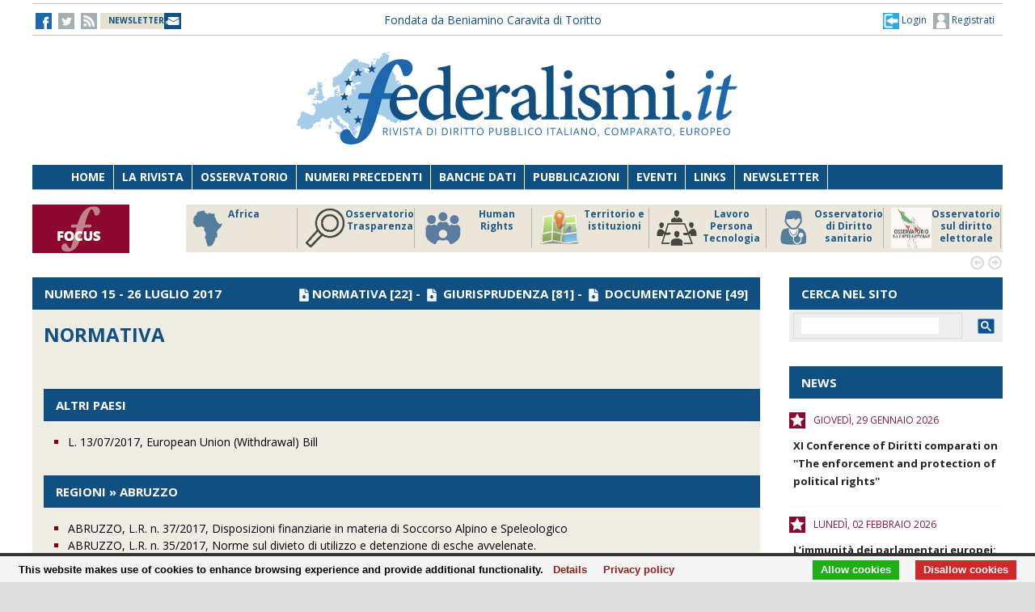

--- FILE ---
content_type: text/html;charset=UTF-8
request_url: https://federalismi.it/nv14/homepage.cfm?sezione=normativa&sez=2&nrs=348
body_size: 10742
content:
<!DOCTYPE html>
<html lang="it">
	<head>
		
		<title>Federalismi - Rivista di diritto pubblico italiano, comparato, europeo  Archivio documenti - Sezione: normativa  </title>
		<!-- Meta -->
		<META name="DC.Title" content="Federalismi -  Archivio documenti - Sezione: normativa   - Federalismi - Rivista di diritto pubblico italiano, comunitario e comparato. Federalism government and Constitutional federalism | www.federalismi.it ">
		<META name="keywords" content="normativa,federalismi, rivista telematica, rivista, governo, comparato, stato, regioni, autonomie, europa, federalismo, dottrina, documentazione, studenti, tesi, giurisprudenza, scienze politiche, legge, giustizia, diritto, diritti, gratis, risorse, free, Federalism, government, Constitutional, article" />
		<META name="description" content="Sezione: normativa Federalismi - Rivista di diritto pubblico italiano, comunitario e comparato. Federalism government and Constitutional federalism | www.federalismi.it " />
		<meta name="author" content="CONTECH LAB S.r.l. - CONTENUTI E TECNOLOGIE https://www.contechlab.it" />
		
		<meta charset="utf-8" />
		<meta name="ROBOTS" content="index,follow" />
		<meta name="google" content="notranslate" />
		<meta name="google-site-verification" content="zwxeEbH4_SDShbUB6ej0g3mj1JkJO6kPDdMGVlWdr60" />
		

		<!-- Stylesheet -->
		<link rel="stylesheet" href="/nv14/lib/css/style.css" />
		<link rel="stylesheet" href="/nv14/lib/css/layout.css" />
		<link rel="stylesheet" href="/nv14/lib/css/colors.css" />
		<link rel="stylesheet" href="/nv14/lib/css/background.css" />

		
		<link rel="stylesheet" href="/nv14/lib/css/nomobile.css" />
		
		<link rel="stylesheet" href="/nv14/lib/css/icons.css" />
		<link rel="stylesheet" href="/nv14/lib/css/fonts.css" />
		<link rel="stylesheet" href="/nv14/lib/css/lightbox.css" />
		<!--[if lt IE 9]><script src="http://html5shiv.googlecode.com/svn/trunk/html5.js"></script><![endif]-->
		<!-- Favicon -->
		<link rel="shortcut icon" href="/federalismi.ico?n=1" /> 
		
		<!-- Google fonts -->
		<link href='//fonts.googleapis.com/css?family=Open+Sans:300,400,700' rel='stylesheet' type='text/css'>
		<link href='//fonts.googleapis.com/css?family=Crimson+Text:600,400,700' rel='stylesheet' type='text/css'>
		   
		<!-- Feed -->         
		<link rel="alternate" type="application/rss+xml" title="Federalismi News - Rss Feed" href="/feed/federalismi_news_rss.cfm" />
		<link rel="alternate" type="application/rss+xml" title="Federalismi Primo piano" href="http://feeds.feedburner.com/federalismi/hNlW" />
		<link rel="alternate" type="application/rss+xml" title="Federalismi Primo Piano - Rss Feed" href="/feed/federalismi_primopiano_rss.cfm" />
		<link rel="alternate" type="application/rss+xml" title="Federalismi Ultimo numero - Rss Feed" href="/feed/federalismi_sommario_rss.cfm" />
		<!-- yahoo auth -->
		<META name="y_key" content="eb650b1d4d8b4dd1">
		
		
		<!-- Matomo -->
		<script type="text/javascript">
		
		  	var _paq = window._paq = window._paq || [];
			/* tracker methods like "setCustomDimension" should be called before "trackPageView" */
			_paq.push(['trackPageView']);
			_paq.push(['enableLinkTracking']);
			(function() {
				var u="//analytics.contechlab.it/";
				_paq.push(['setTrackerUrl', u+'matomo.php']);
				_paq.push(['setSiteId', '2']);
				var d=document, g=d.createElement('script'), s=d.getElementsByTagName('script')[0];
				g.async=true; g.src=u+'matomo.js'; s.parentNode.insertBefore(g,s);
			})();
		</script>
		<!-- End Matomo Code -->
		
		<!-- Refresh the page -->
		
		
		
		
		<script async src="https://cse.google.com/cse.js?cx=016523113340340698485:kea4anrep58"></script>
		<style>
			/* Nasconde un div del blocco form della ricerca google */
			#gs_id50, #gs_id51 {
			margin:0px !important;	
			}
			.gsc-search-button-v2 {
				padding:2px 3px 2px 3px !important;
			}
		</style>
		
	</head>
	<body>       
        
        <!-- Main wrapper -->
        <div id="wrapper">
			<!-- Top bar -->
			 <!-- Login box -->
        <div class="login-box">
            <h3>Log in <span>or <a href="#">Create account</a></span></h3>
            <form action="/login_site.cfm" method="post" name="Flog" onsubmit="return vlog(this.form);">
                <label>Username</label>
                <input type="text" name="uid" />
                <label>Password</label> 
                <input type="password" name="pwd" />
				
					
									
					  
					
					
					
					
					
				
				<img src="/blank.gif" style="z-index:10;width:270px;height:60px;position:absolute;">
				<label style="z-index:0;color:red;">Codice di controllo <strong>1F69A3</strong></label>
				<label>Inserire il codice di controllo</label>
                <input type="text" name="controllo" />
                <input type="submit" value="LOG IN" class="button"/>
            </form>
            <ul>
                <li><a href="#">Forgot your password?</a></li>
            </ul>
        </div>			

<!-- Top bar -->
        <div id="top-bar">
            <div class="inner">
                
                <a class="click-to-open-menu"><i class="fa fa-align-justify"></i></a>
                
                <!-- Top navigation -->                    
                <ul class="top-navigation">
                    <li><a href="http://www.facebook.com/federalismipage" target="_blank" ><img src="/nv14/img/fb.jpg" alt="-"></a></li>
                    <li><a href="http://www.twitter.com/federalismi" target="_blank"><img src="/nv14/img/tw_o.jpg" alt="-"></a></li>
					<li><a href="/nv14/rss.cfm" ><img src="/nv14/img/rss.jpg" alt="-"></a></li>
					<li style="width:160px;"><a href="/nv14/newsletter.cfm" style="font-size:10px;background-image:url(/nv14/img/newsletter.jpg);background-position: 0px 11px;background-repeat: no-repeat;color:#104F82;">&nbsp;&nbsp;<strong>NEWSLETTER</strong>&nbsp;&nbsp;&nbsp;&nbsp;&nbsp;</a></li>
					
					<li style="min-width:650px;margin:0 auto;text-align:center;">
						
						
						<a href="/" style="color:#104f82;">Fondata da Beniamino Caravita di Toritto</a>
					</li>
					<li style="min-width:300px;">
						
							<a href="/nv14/newsletter.cfm" id="login-user2" style="font-size:12px;float:right;color:#104f82;"><img src="/nv14/img/account.jpg"> Registrati</a>
							<a href="#" id="login-user" style="font-size:12px;float:right;color:#104f82;"><img src="/nv14/img/login.jpg"> Login</a>
						
					</li> 
                </ul>
            </div>
        </div>

		

		<script type="text/javascript">
		var FL=document.Flog;
		//alert(FL);
		function vlog()
		{	
			//alert(FL.uid.value);
			if (FL.uid.value != "" && FL.pwd.value != "" && FL.controllo.value != "")
				{return true;}
			else
				{alert("Inserire codice, password e codice di controllo come riportato!");FL.uid.focus();return false;}
		}
		//function regiuser(){this.location='UpdateUserData.cfm?UserIDCont=0';}
		
		</script>

            
            <!-- Header -->
            			<!-- Header -->
            <div id="header" class="center container">
                <!-- Logo -->
                <div id="logo">
					<div class="top-banner-block2" style="margin-top:0px;">
					<!-- banner c1 -->
					
					
					
					





	
		
		 
		
		
	

	
	
	
	
	
	
	


	
		
	
	
	
	
	
	
	
	
	
	
	
	
	


	
		
		
		
		
		
	


					
					<a href="/index.cfm"><img src="/nv14/lib/images/logo.jpg" alt="Federalismi.it Logo" /></a>
					
					<!-- banner c4 -->
					
					
					
					





	
		
		 
		
		
	

	
	
	
	
	
	
	


	
		
	
	
	
	
	
	
	
	
	
	
	
	
	


	
		
		
		
		
		
	


					</div>
                </div>
				<div style="clear:both;"></div>
            </div>

            
            <!-- Primary navigation -->
					 <!-- Primary navigation -->
		 <div id="primary-navigation">
                <div class="inner">
                    <a class="click-to-open-menu"><i class="fa fa-align-justify"></i></a>
                    <ul class="primary-navigation">
                        <li><span style="background-color: #8dc63f"></span><a href="/nv14/homepage.cfm">Home</a></li>                        
                        <li><span style="background-color: #c0392b"></span><a href="/nv14/la-rivista.cfm">La Rivista</a></li>                      
                        <li><span style="background-color: #00aeef"></span><a href="http://www.processidigoverno.com/" target="_blank">Osservatorio</a></li>
                        <li><span style="background-color: #f1c40f"></span><a href="/nv14/archivio-rivista.cfm?custom_header=01">Numeri precedenti</a></li>
						<li><span style="background-color: #f1c40f"></span><a href="/nv14/banche-dati.cfm">Banche dati</a></li>
                        <li><span style="background-color: #8e44ad"></span><a href="/nv14/pubblicazioni.cfm">Pubblicazioni</a></li>
                        <li><span style="background-color: #e67e22"></span><a href="/nv14/eventi.cfm">Eventi</a></li>
                        <li><span style="background-color: #e67e22"></span><a href="/nv14/link.cfm">Links</a></li>
                        <li><span style="background-color: #c0392b"></span><a href="/nv14/newsletter.cfm">Newsletter</a></li>
                        
                    </ul>
                </div>
            </div>
			
            
            
            <!-- Breaking news -->
            
            
            <!-- Main carousel :: Focus -->
						<!-- Main Focus -->
			
			
            <div id="main-carousel" style="display:none;"> 
                
                <!-- Focus group -->
                <img src="/nv14/lib/images/focus120.jpg" alt="" width="120" height="60" border="0">
				<div class="carousel-group"> 
                    
					<!-- Post -->
                    <div class="carousel-post" >
                        <div class="cont-img" style="border-right:1px solid #b3b3b3">
                            <a href="/focus/index_focus.cfm?FOCUS_ID=186&focus=africa" style="font-size:12px;font-weight:700;float:left;line-height:15px;color:#1f5988;" title="FOCUS Africa id:186 p:46"> <img src="/nv14/focus/focus_186.png" alt="Image" width="50" height="50" border="0" align="left">Africa</a>
                        </div>
                    </div>
                    
					<!-- Post -->
                    <div class="carousel-post" >
                        <div class="cont-img" style="border-right:1px solid #b3b3b3">
                            <a href="/focus/index_focus.cfm?FOCUS_ID=129&focus=trasparenza" style="font-size:12px;font-weight:700;float:left;line-height:15px;color:#1f5988;" title="FOCUS Osservatorio Trasparenza id:129 p:45"> <img src="/nv14/focus/focus_129.png" alt="Image" width="50" height="50" border="0" align="left">Osservatorio Trasparenza</a>
                        </div>
                    </div>
                    
					<!-- Post -->
                    <div class="carousel-post" >
                        <div class="cont-img" style="border-right:1px solid #b3b3b3">
                            <a href="/focus/index_focus.cfm?FOCUS_ID=185&focus=humanrights" style="font-size:12px;font-weight:700;float:left;line-height:15px;color:#1f5988;" title="FOCUS Human Rights id:185 p:44"> <img src="/nv14/focus/focus_185.png" alt="Image" width="50" height="50" border="0" align="left">Human Rights</a>
                        </div>
                    </div>
                    
					<!-- Post -->
                    <div class="carousel-post" >
                        <div class="cont-img" style="border-right:1px solid #b3b3b3">
                            <a href="/focus/index_focus.cfm?FOCUS_ID=184&focus=territorio" style="font-size:12px;font-weight:700;float:left;line-height:15px;color:#1f5988;" title="FOCUS Territorio e istituzioni id:184 p:43"> <img src="/nv14/focus/focus_184.png" alt="Image" width="50" height="50" border="0" align="left">Territorio e istituzioni</a>
                        </div>
                    </div>
                    
					<!-- Post -->
                    <div class="carousel-post" >
                        <div class="cont-img" style="border-right:1px solid #b3b3b3">
                            <a href="/focus/index_focus.cfm?FOCUS_ID=146&focus=lpt" style="font-size:12px;font-weight:700;float:left;line-height:15px;color:#1f5988;" title="FOCUS Lavoro Persona Tecnologia id:146 p:42"> <img src="/nv14/focus/focus_146.png" alt="Image" width="50" height="50" border="0" align="left">Lavoro Persona Tecnologia</a>
                        </div>
                    </div>
                    
					<!-- Post -->
                    <div class="carousel-post" >
                        <div class="cont-img" style="border-right:1px solid #b3b3b3">
                            <a href="/focus/index_focus.cfm?FOCUS_ID=22&focus=sanita" style="font-size:12px;font-weight:700;float:left;line-height:15px;color:#1f5988;" title="FOCUS Osservatorio di Diritto sanitario id:22 p:38"> <img src="/nv14/focus/focus_22.png" alt="Image" width="50" height="50" border="0" align="left">Osservatorio di Diritto sanitario</a>
                        </div>
                    </div>
                    
					<!-- Post -->
                    <div class="carousel-post" >
                        <div class="cont-img" style="border-right:1px solid #b3b3b3">
                            <a href="/focus/index_focus.cfm?FOCUS_ID=173&focus=elezioni" style="font-size:12px;font-weight:700;float:left;line-height:15px;color:#1f5988;" title="FOCUS Osservatorio sul diritto elettorale id:173 p:37"> <img src="/nv14/focus/focus_173.png" alt="Image" width="50" height="50" border="0" align="left">Osservatorio sul diritto elettorale</a>
                        </div>
                    </div>
                    
					<!-- Post -->
                    <div class="carousel-post" >
                        <div class="cont-img" style="border-right:1px solid #b3b3b3">
                            <a href="/focus/index_focus.cfm?FOCUS_ID=179&focus=sudamerica" style="font-size:12px;font-weight:700;float:left;line-height:15px;color:#1f5988;" title="FOCUS America Latina id:179 p:36"> <img src="/nv14/focus/focus_179.png" alt="Image" width="50" height="50" border="0" align="left">America Latina</a>
                        </div>
                    </div>
                    
					<!-- Post -->
                    <div class="carousel-post" >
                        <div class="cont-img" style="border-right:1px solid #b3b3b3">
                            <a href="/focus/index_focus.cfm?FOCUS_ID=131&focus=old" style="font-size:12px;font-weight:700;float:left;line-height:15px;color:#1f5988;" title="FOCUS Storico focus id:131 p:1"> <img src="/nv14/focus/focus_131.jpg" alt="Image" width="50" height="50" border="0" align="left">Storico focus</a>
                        </div>
                    </div>
                    
					<!-- Post -->
                    <div class="carousel-post" >
                        <div class="cont-img" style="border-right:1px solid #b3b3b3">
                            <a href="/focus/index_focus.cfm?FOCUS_ID=160&focus=riforme" style="font-size:12px;font-weight:700;float:left;line-height:15px;color:#1f5988;" title="FOCUS Riforme istituzionali e forma di governo id:160 p:1"> <img src="/nv14/focus/focus_160.jpg" alt="Image" width="50" height="50" border="0" align="left">Riforme istituzionali e forma di governo</a>
                        </div>
                    </div>
                    
					
                </div>
				
            </div>
            
            
            <!-- Container -->
            <div class="container">
                
                <!-- Primary left -->
                
                				 
					
				
				
				
					  

		
		
		
		
					  

		
		
		
		
					  

		
		
		
				
				
					
		
		
		
		
		
		
		 
				
	
				
				
			<div id="primary-left" style="background-color: #efede3;">
		   
		   			
		   			
					
					
								
  			 
			
			
			
			
	
	
					<!-- Category block news -->
                    <div class="category-block-news-2 clearfix">
                        <!-- Category title -->
                        <div class="category-title" style="background-color: #104f82">
						
                            <h3>Numero 15 - 26 luglio 2017 <span style="float:right;"><img src="img/down_white.png" hspace="3"><a href="?sezione=normativa&sez=2&nrs=348" style="color:white;">NORMATIVA</a> [22] - <img src="img/down_white.png" hspace="3"> <a href="?sezione=giurisprudenza&sez=3&nrs=348" style="color:white;">GIURISPRUDENZA</a> [81] - <img src="img/down_white.png" hspace="3"> <a href="?sezione=documentazione&sez=1&nrs=348" style="color:white;">DOCUMENTAZIONE</a> [49]</span></h3>
                            
                        
						</div>
					
	
					<!-- Category block news -->
                    
                        
						
						<div class="main-post">
						
						
							
                            <h2>NORMATIVA</h2><br>
							
							<ul>
							
							
							
								
								</ul>
								<br><div class="category-title" style="background-color: #104f82;"><h3><strong>ALTRI PAESI</strong></h3></div>
								<ul>
								
								<li style="list-style:square;color:#810000;"><a href="/nv14/articolo-documento.cfm?Artid=34552&amp;content=European%2BUnion%2B%28Withdrawal%29%2BBill&amp;content_author=">
								L. 13/07/2017,
								European Union (Withdrawal) Bill</a></li>
								
								
								
							
							
							
							
								
								</ul>
								<br><div class="category-title" style="background-color: #104f82;"><h3><strong>REGIONI  &raquo; ABRUZZO</strong></h3></div>
								<ul>
								
								<li style="list-style:square;color:#810000;"><a href="/nv14/articolo-documento.cfm?Artid=34434&amp;content=Disposizioni%2Bfinanziarie%2Bin%2Bmateria%2Bdi%2BSoccorso%2BAlpino%2Be%2BSpeleologico&amp;content_author=">
								ABRUZZO, L.R. n. 37/2017,
								Disposizioni finanziarie in materia di Soccorso Alpino e Speleologico</a></li>
								
								
								
							
							
							
							
								
								<li style="list-style:square;color:#810000;"><a href="/nv14/articolo-documento.cfm?Artid=34432&amp;content=Norme%2Bsul%2Bdivieto%2Bdi%2Butilizzo%2Be%2Bdetenzione%2Bdi%2Besche%2Bavvelenate%2E&amp;content_author=">
								ABRUZZO, L.R. n. 35/2017,
								Norme sul divieto di utilizzo e detenzione di esche avvelenate.</a></li>
								
								
								
							
							
							
							
								
								<li style="list-style:square;color:#810000;"><a href="/nv14/articolo-documento.cfm?Artid=34431&amp;content=Modifica%2Ball%27articolo%2B1%2Bdella%2Blegge%2Bregionale%2B19%2Bagosto%2B2016%2C%2Bn%2E%2B26%2B%28Provvedimenti%2Burgenti%2Bin%2Bmateria%2Bdi%2Btrasporto%2Bpubblico%2E%2Blocale%29&amp;content_author=">
								ABRUZZO, L.R. n. 34/2017,
								Modifica all'articolo 1 della legge regionale 19 agosto 2016, n. 26 (Provvedimenti urgenti in materia di trasporto pubblico. locale)</a></li>
								
								
								
							
							
							
							
								
								<li style="list-style:square;color:#810000;"><a href="/nv14/articolo-documento.cfm?Artid=34433&amp;content=Modifiche%2Bed%2Bintegrazioni%2Balla%2Blegge%2Bregionale%2B12%2Bnovembre%2B2004%2C%2Bn%2E%2B40%2B%28Interventi%2Bregionali%2Bper%2Bpromuovere%2Bl%27educazione%2Balla%2Blegalit%C3%A0%2Be%2Bper%2Bgarantire%2Bil%2Bdiritto%2Balla%2Bsicurezza%2Bdei%2Bcittadini%29&amp;content_author=">
								ABRUZZO, L.R. n. 36/2017,
								Modifiche ed integrazioni alla legge regionale 12 novembre 2004, n. 40 (Interventi regionali per promuovere l'educazione alla legalità e per garantire il diritto alla sicurezza dei cittadini)</a></li>
								
								
								
							
							
							
							
								
								</ul>
								<br><div class="category-title" style="background-color: #104f82;"><h3><strong>REGIONI  &raquo; LAZIO</strong></h3></div>
								<ul>
								
								<li style="list-style:square;color:#810000;"><a href="/nv14/articolo-documento.cfm?Artid=34437&amp;content=Istituzione%2Bdel%2Bservizio%2Bcivile%2Bregionale%2E&amp;content_author=">
								LAZIO, L.R. n. 5/2017,
								Istituzione del servizio civile regionale.</a></li>
								
								
								
							
							
							
							
								
								<li style="list-style:square;color:#810000;"><a href="/nv14/articolo-documento.cfm?Artid=34435&amp;content=Assunzione%2Bdi%2Bpersonale%2Bnelle%2Baziende%2Be%2Bnegli%2Benti%2Bdel%2Bservizio%2Bsanitario%2Bregionale%2E&amp;content_author=">
								LAZIO, L.R. n. 4/2017,
								Assunzione di personale nelle aziende e negli enti del servizio sanitario regionale.</a></li>
								
								
								
							
							
							
							
								
								<li style="list-style:square;color:#810000;"><a href="/nv14/articolo-documento.cfm?Artid=34441&amp;content=Disposizioni%2Bper%2Bla%2Bsemplificazione%2Bnormativa%2Be%2Bprocedimentale%2E%2BAbrogazione%2Bespressa%2Bdi%2Bleggi%2Bregionali&amp;content_author=">
								LAZIO, L.R. n. 6/2017,
								Disposizioni per la semplificazione normativa e procedimentale. Abrogazione espressa di leggi regionali</a></li>
								
								
								
							
							
							
							
								
								</ul>
								<br><div class="category-title" style="background-color: #104f82;"><h3><strong>REGIONI  &raquo; MOLISE</strong></h3></div>
								<ul>
								
								<li style="list-style:square;color:#810000;"><a href="/nv14/articolo-documento.cfm?Artid=34452&amp;content=Misura%2Bper%2Bil%2Bsostegno%2Bal%2Breddito%2Bdegli%2Boccupati%2Bnel%2Bsettore%2Bdella%2Bfiliera%2Bavicola%2Bmolisana&amp;content_author=">
								MOLISE, L.R. n. 6/2017,
								Misura per il sostegno al reddito degli occupati nel settore della filiera avicola molisana</a></li>
								
								
								
							
							
							
							
								
								<li style="list-style:square;color:#810000;"><a href="/nv14/articolo-documento.cfm?Artid=34451&amp;content=Modifiche%2Bed%2Bintegrazioni%2Balla%2Blegge%2Bregionale%2B26%2Bmarzo%2B2015%2C%2Bn%2E%2B4%2B%28Istituzione%2Bdell%27Agenzia%2Bregionale%2Bper%2Blo%2Bsviluppo%2Bagricolo%2C%2Brurale%2Be%2Bdella%2Bpesca%2B%28ARSARP%29%2E%2B&amp;content_author=">
								MOLISE, L.R. n. 5/2017,
								Modifiche ed integrazioni alla legge regionale 26 marzo 2015, n. 4 (Istituzione dell'Agenzia regionale per lo sviluppo agricolo, rurale e della pesca (ARSARP). </a></li>
								
								
								
							
							
							
							
								
								</ul>
								<br><div class="category-title" style="background-color: #104f82;"><h3><strong>REGIONI  &raquo; TOSCANA</strong></h3></div>
								<ul>
								
								<li style="list-style:square;color:#810000;"><a href="/nv14/articolo-documento.cfm?Artid=34474&amp;content=Disposizioni%2Bfinanziarie%2Bin%2Bmateria%2Bdi%2Btartufi%2E%2BModifiche%2Balla%2Bl%2Er%2E%2B50%2F1995%2E&amp;content_author=">
								TOSCANA, L.R. n. 31/2017,
								Disposizioni finanziarie in materia di tartufi. Modifiche alla l.r. 50/1995.</a></li>
								
								
								
							
							
							
							
								
								<li style="list-style:square;color:#810000;"><a href="/nv14/articolo-documento.cfm?Artid=34443&amp;content=Disposizioni%2Bin%2Bmateria%2Bdi%2Baffittacamere%2E%2BModifiche%2Balla%2Bl%2Er%2E%2B86%2F2016%2E&amp;content_author=">
								TOSCANA, L.R. n. 34/2017,
								Disposizioni in materia di affittacamere. Modifiche alla l.r. 86/2016.</a></li>
								
								
								
							
							
							
							
								
								<li style="list-style:square;color:#810000;"><a href="/nv14/articolo-documento.cfm?Artid=34440&amp;content=Contributi%2Bper%2Bl%27anno%2B2017%2Bper%2Ble%2Bcitt%C3%A0%2Bmurate%2Bdella%2BToscana%2E%2BModifiche%2Balla%2Bl%2Er%2E%2B46%2F2016%2E&amp;content_author=">
								TOSCANA, L.R. n. 33/2017,
								Contributi per l'anno 2017 per le città murate della Toscana. Modifiche alla l.r. 46/2016.</a></li>
								
								
								
							
							
							
							
								
								<li style="list-style:square;color:#810000;"><a href="/nv14/articolo-documento.cfm?Artid=34438&amp;content=Continuit%C3%A0%2Bterritoriale%2Bdell%27Isola%2Bd%27Elba%2E%2BModifiche%2Balla%2Bl%2Er%2E%2B89%2F2016%2E&amp;content_author=">
								TOSCANA, L.R. n. 30/2017,
								Continuità territoriale dell'Isola d'Elba. Modifiche alla l.r. 89/2016.</a></li>
								
								
								
							
							
							
							
								
								</ul>
								<br><div class="category-title" style="background-color: #104f82;"><h3><strong>STATO</strong></h3></div>
								<ul>
								
								<li style="list-style:square;color:#810000;"><a href="/nv14/articolo-documento.cfm?Artid=34480&amp;content=Istituzione%2Bdi%2Buna%2BCommissione%2Bparlamentare%2Bdi%2Binchiesta%2Bsul%2Bsistema%2Bbancario%2Be%2Bfinanziario%2E&amp;content_author=">
								L. n. 107/2017,
								Istituzione di una Commissione parlamentare di inchiesta sul sistema bancario e finanziario.</a></li>
								
								
								
							
							
							
							
								
								<li style="list-style:square;color:#810000;"><a href="/nv14/articolo-documento.cfm?Artid=34556&amp;content=Conferimento%2Bdella%2Bmedaglia%2Bd%27oro%2Bal%2Bvalor%2Bmilitare%2Bper%2Bla%2BResistenza%2Balla%2BBrigata%2Bebraica%2E&amp;content_author=">
								L. n. 114/2017,
								Conferimento della medaglia d'oro al valor militare per la Resistenza alla Brigata ebraica.</a></li>
								
								
								
							
							
							
							
								
								<li style="list-style:square;color:#810000;"><a href="/nv14/articolo-documento.cfm?Artid=34555&amp;content=Disposizioni%2Bsulla%2Belezione%2Bdei%2Bcomponenti%2Bdei%2Bconsigli%2Bdegli%2Bordini%2Bcircondariali%2Bforensi%2E%2B&amp;content_author=">
								L. n. 113/2017,
								Disposizioni sulla elezione dei componenti dei consigli degli ordini circondariali forensi. </a></li>
								
								
								
							
							
							
							
								
								<li style="list-style:square;color:#810000;"><a href="/nv14/articolo-documento.cfm?Artid=34554&amp;content=Revisione%2Bdella%2Bdisciplina%2Bin%2Bmateria%2Bdi%2Bimpresa%2Bsociale%2C%2Ba%2Bnorma%2Bdell%27articolo%2B2%2C%2Bcomma%2B2%2C%2Blettera%2Bc%29%2Bdella%2Blegge%2B6%2Bgiugno%2B2016%2C%2Bn%2E%2B106%2E&amp;content_author=">
								D.Lgs. n. 112/2017,
								Revisione della disciplina in materia di impresa sociale, a norma dell'articolo 2, comma 2, lettera c) della legge 6 giugno 2016, n. 106.</a></li>
								
								
								
							
							
							
							
								
								<li style="list-style:square;color:#810000;"><a href="/nv14/articolo-documento.cfm?Artid=34484&amp;content=Disciplina%2Bdell%27istituto%2Bdel%2Bcinque%2Bper%2Bmille%2Bdell%27imposta%2Bsul%2Breddito%2Bdelle%2Bpersone%2Bfisiche%2Ba%2Bnorma%2Bdell%27articolo%2B9%2C%2Bcomma%2B1%2C%2Blettere%2Bc%29%2Be%2Bd%29%2C%2Bdella%2Blegge%2B6%2Bgiugno%2B2016%2C%2Bn%2E%2B106%2E&amp;content_author=">
								D.Lgs. n. 111/2017,
								Disciplina dell'istituto del cinque per mille dell'imposta sul reddito delle persone fisiche a norma dell'articolo 9, comma 1, lettere c) e d), della legge 6 giugno 2016, n. 106.</a></li>
								
								
								
							
							
							
							
								
								<li style="list-style:square;color:#810000;"><a href="/nv14/articolo-documento.cfm?Artid=34483&amp;content=Introduzione%2Bdel%2Bdelitto%2Bdi%2Btortura%2Bnell%27ordinamento%2Bitaliano%2E&amp;content_author=">
								L. n. 110/2017,
								Introduzione del delitto di tortura nell'ordinamento italiano.</a></li>
								
								
								
							
							
							
							
								
								<li style="list-style:square;color:#810000;"><a href="/nv14/articolo-documento.cfm?Artid=34482&amp;content=egolamento%2Brecante%2Battuazione%2Bdell%27articolo%2B31%2Bdella%2Blegge%2B6%2Bagosto%2B2013%2C%2Bn%2E%2B97%2C%2Bconcernente%2Bl%27Organismo%2Bdi%2Bconciliazione%2Bai%2Bsensi%2Bdegli%2Barticoli%2B10%2Be%2B11%2Bdella%2Bdecisione%2Bdella%2BCommissione%2B2009%2F750%2FCE%2E&amp;content_author=">
								Decreto n. 109/2017,
								egolamento recante attuazione dell'articolo 31 della legge 6 agosto 2013, n. 97, concernente l'Organismo di conciliazione ai sensi degli articoli 10 e 11 della decisione della Commissione 2009/750/CE.</a></li>
								
								
								
							
							
							
							
								
								<li style="list-style:square;color:#810000;"><a href="/nv14/articolo-documento.cfm?Artid=34481&amp;content=Norme%2Bdi%2Battuazione%2Bdella%2Bdirettiva%2B2014%2F41%2FUE%2Bdel%2BParlamento%2Beuropeo%2Be%2Bdel%2BConsiglio%2C%2Bdel%2B3%2Baprile%2B2014%2C%2Brelativa%2Ball%27ordine%2Beuropeo%2Bdi%2Bindagine%2Bpenale%2E&amp;content_author=">
								D.Lgs. n. 108/2017,
								Norme di attuazione della direttiva 2014/41/UE del Parlamento europeo e del Consiglio, del 3 aprile 2014, relativa all'ordine europeo di indagine penale.</a></li>
								
								
								
							
							
							
							</ul>
						</div>
						
						
						
                        <!-- secondo piano dottrina notizie V -->
                        
						<!-- secondo piano dottrina notizie V : fine -->                         
                    </div>
					
					
		        
               </div>
	
                
                
                
                
                				<div id="sidebar">

										
					<!-- Ricerca Google -->
					
					<div class="widget" style="background-color: #e3e3e3">
						<div class="category-title" style="background-color: #104f82;margin-bottom:0px !important;">
							<h3>CERCA NEL SITO</h3>
						</div>
						<div style="padding:0 !important;" class="gcse-searchbox-only" resultsUrl="https://www.federalismi.it/nv14/engine_results.cfm" disableWebSearch="true" webSearchSafesearch="active" as_sitesearch="www.federalismi.it"></div>
					</div>

					<!-- Documento rivista -->
										
<!-- //--------------------- HP_DocRivista ------------------------------------------------- // -->
		
		 
			
		
		
		
		
		
	<!-- //--------------------- HP_DocRivista ------------------------------------------------- // -->


					
                    <!-- News -->
										
<!-- //--------------------- NEWS ------------------------------------------------- // -->
		
		
		<div class="widget">
			<div class="category-title" style="background-color: #104f82">
				<h3>NEWS</h3>
			</div>
			<ul class="widget-popular-posts">
			
			<li class="small-thumb-post">
               <div class="cont-img">
					<img src="/nv14/img/eventi.jpg" alt="Image" />
               </div>
               <div class="description">
                   <div class="entry-meta">
                       <span class="post-date">giovedì, 29 gennaio 2026</span>
                   </div>
                   	<p>
					<a href="/convegni/20260113_Luiss_Locandina_XI Conference diritti comparati.pdf" style="font-size:13px;" target="_blank"><strong><p>XI Conference of Diritti comparati on ''The enforcement and protection of political rights''</p></strong></a>
					
					</p>
               </div>
			</li>
			
			<li class="small-thumb-post">
               <div class="cont-img">
					<img src="/nv14/img/eventi.jpg" alt="Image" />
               </div>
               <div class="description">
                   <div class="entry-meta">
                       <span class="post-date">lunedì, 02 febbraio 2026</span>
                   </div>
                   	<p>
					<a href="/convegni/Locandina 2 febbraio 2026_DEF 19.01.2026.pdf" style="font-size:13px;" target="_blank"><strong><p>L&rsquo;immunit&agrave; dei parlamentari europei: questioni di diritto elettorale e parlamentare</p></strong></a>
					
					</p>
               </div>
			</li>
			
			
			
			</ul>
		</div>
<!-- //--------------------- NEWS ------------------------------------------------- // -->


                    
                    <!-- Tabs widget : Primopiano -->
										 
					<div class="widget">
                        <div class="category-title" style="background-color: #104f82">
							<h3>PRIMO PIANO</h3>
						</div>
						
                            
                                <ul class="widget-popular-posts" >
								
									
                                    <li class="small-thumb-post" style="padding:0;">
											<div class="cont-img">
												<img src="/nv14/img/red-square.jpg" alt="Image" />
										   </div>
                                        <div class="description" >
                                           
													<div class="entry-meta">
													
														<span class="post-author"><a href="https://www.unive.it/web/it/8269/iscriversi" target="_blank">
													
													<b>Università Ca' Foscari di Venezia</b></a></span>
													
													</div>
												
                                            
                                            <p>
													<a href="https://www.unive.it/web/it/8269/iscriversi" target="_blank" >
												<strong style="font-color:#800000;"></strong> Master di primo livello in Diritto dell'ambiente e dello sviluppo sostenibile</a>
												</p>
                                        </div>
                                    </li>
								
									
                                    <li class="small-thumb-post" style="padding:0;">
											<div class="cont-img">
												<img src="/nv14/img/red-square.jpg" alt="Image" />
										   </div>
                                        <div class="description" >
                                           
													<div class="entry-meta">
													
														<span class="post-author"><a href="/nv14/articolo-documento.cfm?hpsez=Primo_Piano&amp;content=Testo%2Bdi%2Blegge%2Bcostituzionale%2B%C2%ABNorme%2Bin%2Bmateria%2Bdi%2Bordinamento%2Bgiurisdizionale%2Be%2Bdi%2Bistituzione%2Bdella%2BCorte%2Bdisciplinare%C2%BB&amp;content_auth=&amp;Artid=52785" style="color:#7d1a38">
													
													</a></span>
													
													</div>
												
                                            
                                            <p>
													<a href="/nv14/articolo-documento.cfm?hpsez=Primo_Piano&amp;content=Testo%2Bdi%2Blegge%2Bcostituzionale%2B%C2%ABNorme%2Bin%2Bmateria%2Bdi%2Bordinamento%2Bgiurisdizionale%2Be%2Bdi%2Bistituzione%2Bdella%2BCorte%2Bdisciplinare%C2%BB&amp;content_auth=&amp;Artid=52785" style="font-size:13px">
												<strong style="font-color:#800000;"></strong> Testo di legge costituzionale «Norme in materia di ordinamento giurisdizionale e di istituzione della Corte disciplinare»</a>
												</p>
                                        </div>
                                    </li>
								
									
                                    <li class="small-thumb-post" style="padding:0;">
											<div class="cont-img">
												<img src="/nv14/img/red-square.jpg" alt="Image" />
										   </div>
                                        <div class="description" >
                                           
													<div class="entry-meta">
													
														<span class="post-author"><a href="/nv14/articolo-documento.cfm?hpsez=Primo_Piano&amp;content=Un%2Bnuovo%2BOsservatorio%2Bper%2Bun%2Bnuovo%2Btentativo%2Bdi%2Briforma%2Bcostituzionale%2B%28aggiornamento%2Bdel%2B26%2Bnovembre%2B2025%29&amp;content_auth=%3Cb%3EF%2E%2BFabrizzi%2Be%2BG%2E%2BPiccirilli%2B%28con%2BF%2E%2BMicari%2Be%2BF%2E%2BSevera%29%3C%2Fb%3E&amp;Artid=49689" style="color:#7d1a38">
													
													<b>F. Fabrizzi e G. Piccirilli (con F. Micari e F. Severa)</b></a></span>
													
													</div>
												
                                            
                                            <p>
													<a href="/nv14/articolo-documento.cfm?hpsez=Primo_Piano&amp;content=Un%2Bnuovo%2BOsservatorio%2Bper%2Bun%2Bnuovo%2Btentativo%2Bdi%2Briforma%2Bcostituzionale%2B%28aggiornamento%2Bdel%2B26%2Bnovembre%2B2025%29&amp;content_auth=%3Cb%3EF%2E%2BFabrizzi%2Be%2BG%2E%2BPiccirilli%2B%28con%2BF%2E%2BMicari%2Be%2BF%2E%2BSevera%29%3C%2Fb%3E&amp;Artid=49689" style="font-size:13px">
												<strong style="font-color:#800000;"></strong> Un nuovo Osservatorio per un nuovo tentativo di riforma costituzionale (aggiornamento del 26 novembre 2025)</a>
												</p>
                                        </div>
                                    </li>
								
									
                                    <li class="small-thumb-post" style="padding:0;">
											<div class="cont-img">
												<img src="/nv14/img/red-square.jpg" alt="Image" />
										   </div>
                                        <div class="description" >
                                           
													<div class="entry-meta">
													
														<span class="post-author"><a href="/nv14/articolo-documento.cfm?hpsez=Primo_Piano&amp;content=Osservatorio%2Bcostituzionale%2Bdi%2Bfinanza%2Bpubblica&amp;content_auth=%3Cb%3EClemente%2BForte%2Be%2BMarco%2BPieroni%2B%28a%2Bcura%29%3C%2Fb%3E&amp;Artid=52037" style="color:#7d1a38">
													
													<b>Clemente Forte e Marco Pieroni (a cura)</b></a></span>
													
													</div>
												
                                            
                                            <p>
													<a href="/nv14/articolo-documento.cfm?hpsez=Primo_Piano&amp;content=Osservatorio%2Bcostituzionale%2Bdi%2Bfinanza%2Bpubblica&amp;content_auth=%3Cb%3EClemente%2BForte%2Be%2BMarco%2BPieroni%2B%28a%2Bcura%29%3C%2Fb%3E&amp;Artid=52037" style="font-size:13px">
												<strong style="font-color:#800000;"></strong> Osservatorio costituzionale di finanza pubblica</a>
												</p>
                                        </div>
                                    </li>
								
                                </ul>
                            
							
                            
                        
					 </div>
                    
					  <!-- Tabs widget : Numeri speciali -->
										
					<div class="widget" style="background-color: #e3e3e3">

						<div class="category-title" style="background-color: #104f82">
							<h3>NUMERI SPECIALI</h3>
						</div>
							
						
						<div style="padding:0;">
							<div style="padding:0;">
								<img src="/nv14/focus/focus_115.jpg" alt="Image" hspace="4" width="50" height="50" border="0" align="left" style="padding:4px;background-color:silver;float:left;margin:4px 4px 4px 4px;">
								<h2 style="font-size:12px;"><a href="/focus/index_focus.cfm?FOCUS_ID=115&focus=special"><strong>Fascicoli speciali</strong></a></h2>
							</div><div style="clear:all;"></div>							
							2020, n. 0<br>
							
						 </div>
						 <div style="clear:all;"></div><hr>
						
						
                    </div>
					
					
			
					                  
					<!-- Slider widget -->
					
					
					<!-- Tabs widget : Studi -->
										
					<div class="widget" style="background-color: #e3e3e3">
                       
						
						<div class="category-title" style="background-color: #104f82">
							<h3><a href="/nv14/studi.cfm" style="color:#fff"><img src="/nv14/img/down_white.png" hspace="3" > STUDI FEDERALISMI</a></h3>
						</div>
							
							
							<div>
									<img src="/studi/studi_55.jpg" alt="" border="0" align="left" hspace="4" height="140" width="110" style="padding:4px;background-color:silver;" style="float:left;margin:4px 4px 4px 4px;">
                                    <div><h2 style="font-size:12px;"><a href="/nv14/studi.cfm?custom_header=01&volume=55&content=Fenomenologia della produzione normativa tra Italia e Unione Europea"><strong>Fenomenologia della produzione normativa tra Italia e Unione Europea</strong></a></h2>
									F. Fabrizzi, G. Piccirilli (a cura di)<br>
									2025
									</div>
							
                             </div><br>&nbsp;<img src="/images/icon_ebook.png" align="absmiddle" alt="e-Book"> <strong>disponibile anche in e-Book</strong>
							 <br><div style="clear:all;"></div><hr>
							
							<div>
									<img src="/studi/studi_56.jpg" alt="" border="0" align="left" hspace="4" height="140" width="110" style="padding:4px;background-color:silver;" style="float:left;margin:4px 4px 4px 4px;">
                                    <div><h2 style="font-size:12px;"><a href="/nv14/studi.cfm?custom_header=01&volume=56&content=Il fatto dell’integrazione"><strong>Il fatto dell’integrazione</strong></a></h2>
									F. Severa<br>
									2025
									</div>
							
                             </div><br>&nbsp;<img src="/images/icon_ebook.png" align="absmiddle" alt="e-Book"> <strong>disponibile anche in e-Book</strong>
							 <br><div style="clear:all;"></div><hr>
							
						
						
                    </div>
                    
                  <!-- Evid / Sponsor -->
										<div class="widget" style="text-align:center;">
                        
						
						<br><br>
						
                    </div>
                </div>

                
            </div>
            <!-- End Container -->

            
            
            
            
            
            
            
            

            
                   
			

            <div id="footer">
                
                <!-- Footer navigation -->
                <div class="top-banner-block2" style="margin:0 auto;">
					<span style="float:left;margin-top:20px;">
						<a href="http://www.facebook.com/federalismipage"><img src="/nv14/img/fb.jpg" /></a> <a href="http://www.twitter.com/federalismi"><img src="/nv14/img/tw.jpg" /></a> <a href="/nv14/rss.cfm"><img src="/nv14/img/rss.jpg" alt="rss" /></a> <a href="https://www.youtube.com/channel/UCj9siabxNEzz-dWCX9IbgLw"><img src="/nv14/img/youtube.png" alt="youtube" width="20" /></a></span>
                    <span style="float:right;margin-top:20px;"><a href="/nv14/newsletter.cfm"><img src="/nv14/img/is_nl.jpg" alt="newsletter" /></a></span>
					<span><a href=""><img src="/nv14/lib/images/logo_footer.png" alt="" width="300" border="0" /></a></span>
                </div>
                
                <!-- Footer widgets -->
                <div class="container" style="font-size:12px">
                    <div class="row">                         
                        <!-- Widget -->
                        <div class="widget col3">
                            <p><strong>Federalismi.it - Rivista Telematica</strong> <br>
							Registrazione al Tribunale di Roma numero <br>
							202/2003 del 18.04.2003<br>
							ISSN 1826-3534<br></p>
							<p><strong>Societ&agrave; editoriale federalismi s.r.l.</strong><br>
							Via di Porta Pinciana, 6 00187 Roma <br>
							Partita IVA 09565351005 <br>
							amministrazione@federalismi.it</p>
							 
							
                        </div>                        
                        <!-- Widget -->
                        <div class="widget col3">
							<p>I contributi devono essere inviati all'indirizzo redazione@federalismi.it, già adeguati ai <a href="/nv14/articolo-documento.cfm?artid=30113" style="color:navy;text-decoration:underline;">criteri editoriali</a>. I testi ricevuti, dopo una prima valutazione del comitato di redazione, saranno sottoposti a procedura di double blind peer review.</p>
							<p>La Rivista riceve solo testi inediti: non si pubblicano contributi già apparsi in altre sedi editoriali o ad esse destinati.</p>
							<p>Tutti gli articoli firmati sono protetti dalla legge 633/1941 sul diritto d'autore.<br>
							Le foto presenti su <a href="/" style="color:navy;text-decoration:underline;">federalismi.it</a> non sono protette da copyright.
							</p>
							
							
							
                        </div>                        
                        <!-- Widget -->
                        <div class="widget col3">
                            <p><strong>Direttore responsabile</strong><br>Annamaria Poggi</p>
							<p><strong>ViceDirettore responsabile</strong><br>Federica Fabrizzi</p>
							<p><strong>Comitato di direzione</strong><br>
							Andrea Biondi; Luisa Cassetti; Marcello Cecchetti; Carlo Curti Gialdino; Renzo Dickmann; Antonio Ferrara; Tommaso Edoardo Frosini; Diana-Urania Galetta; Roberto Micc&ugrave;; Andrea Morrone; Giulio M. Salerno; Sandro Staiano.</p>
							<p><strong>Redazione</strong><br>
							Federico Savastano (Redattore Capo); Stefano Aru; Francesco Battaglia; Cristina Bertolino; Giovanni Boggero; Tanja Cerruti; Caterina Domenicali; Giovanni Piccirilli; Massimo Rubechi; Martina Sinisi; Alessandro Sterpa.</p>
						</div>                        
                        <!-- Widget -->
                        <div class="widget col3">
                            <p><strong>Segreteria di redazione</strong><br>
							Chiara Arruzzoli; Simone Barbareschi; Alina Iuliana Benea; Andrea Caravita di Toritto; Maria Cristina Carbone; Adriano Dirri; Eleonora Iannario; Giulia Renzi; Giulia Santomauro; Francesco Severa; Sergio Spatola; Giulia Vasino.
							<br>
							<br>
							E-mail: redazione@federalismi.it
							
							<br>
							<br>
							
							<strong>
							<a href="/nv14/la-rivista.cfm" style="color:#104f82;">Informazioni generali</a>
							<br>
							<a href="/nv14/articolo-documento.cfm?Artid=44958" style="color:#104f82;">Codice etico</a>
							<br>
							<a href="/nv14/articolo-documento.cfm?Artid=44960" style="color:#104f82;">Collana "Studi di federalismi.it"</a>
							</strong>

							</p>
							<p style="margin-top:80px;"></p>
							<p><strong>Powered by</strong><br><a href="https://www.contechlab.it" target="_blank" title="Contech - Contenuti e Tecnologie"><img src="/nv14/lib/images/logo_contech.png" alt="https://www.contechlab.it" border="0" title="Contech - Contenuti e Tecnologie" width="120" align="absmiddle"></a></p>          
							
                    </div>                    
                </div>
                <!-- End container -->
                
            </div>
            <!-- End footer -->         
			   
        </div>
        <!-- End Wrapper -->
    
    <!-- Javascript -->
    <script src="/nv14/lib/js/jquery.1.10.2.min.js"></script>
    <script src="/nv14/lib/js/jquery.easing.js"></script>
    <script src="/nv14/lib/js/jquery.menu.js"></script>
    <script src="/nv14/lib/js/jquery.sticky.js"></script>
    <script src="/nv14/lib/js/jquery.bxslider.js"></script>
    <script src="/nv14/lib/js/jquery.lightbox.js"></script>
    <script src="/nv14/lib/js/jquery.flickr.js"></script>
    <script src="/nv14/lib/js/jquery.fitvids.js"></script>
    <script src="/nv14/lib/js/jquery.ui.js"></script>
    <script src="/nv14/lib/js/jquery.customselect.js"></script>
	<script src="/nv14/lib/js/jquery.custom.js?v=1"></script>    	

	
	<script type="text/javascript" src="https://cdn.jsdelivr.net/npm/cookie-bar/cookiebar-latest.min.js?theme=white&tracking=1&thirdparty=1&always=1&noGeoIp=0&showNoConsent=1&showPolicyLink=0&privacyPage=https:%2F%2Fwww.federalismi.it"></script>
	
	

	
	

	


	
	
	<div align="center" style="text-align:center;color:silver;font-size:10px;font-family:arial;"><strong>Execution time: 58 ms - Your address is 18.191.119.184</strong></div>
	<div align="center"><a href="https://www.travelkey.it" style="text-align:center;color:#fff;font-size:10px;font-family:arial;">Software Tour Operator</a></div>

	
				
			<!-- Inizio Codice Shinystat -->
			<br><div align="center">
			

			
			

			<!-- Global site tag (gtag.js) - Google Analytics -->
			<script async src="https://www.googletagmanager.com/gtag/js?id=UA-964730-3"></script>
			<script>
			  window.dataLayer = window.dataLayer || [];
			  function gtag(){dataLayer.push(arguments);}
			  gtag('js', new Date());

			  gtag('config', 'UA-964730-3');
			</script>



	<!-- abilita slider a caricamento pagina  -->
	<script>
	//$(document).ready(function(){
		// if (document.getElementById('main-carousel') != null){
			document.getElementById('main-carousel').style.display='block';
		// }
	//});
	</script>



    </body>
</html>	
 